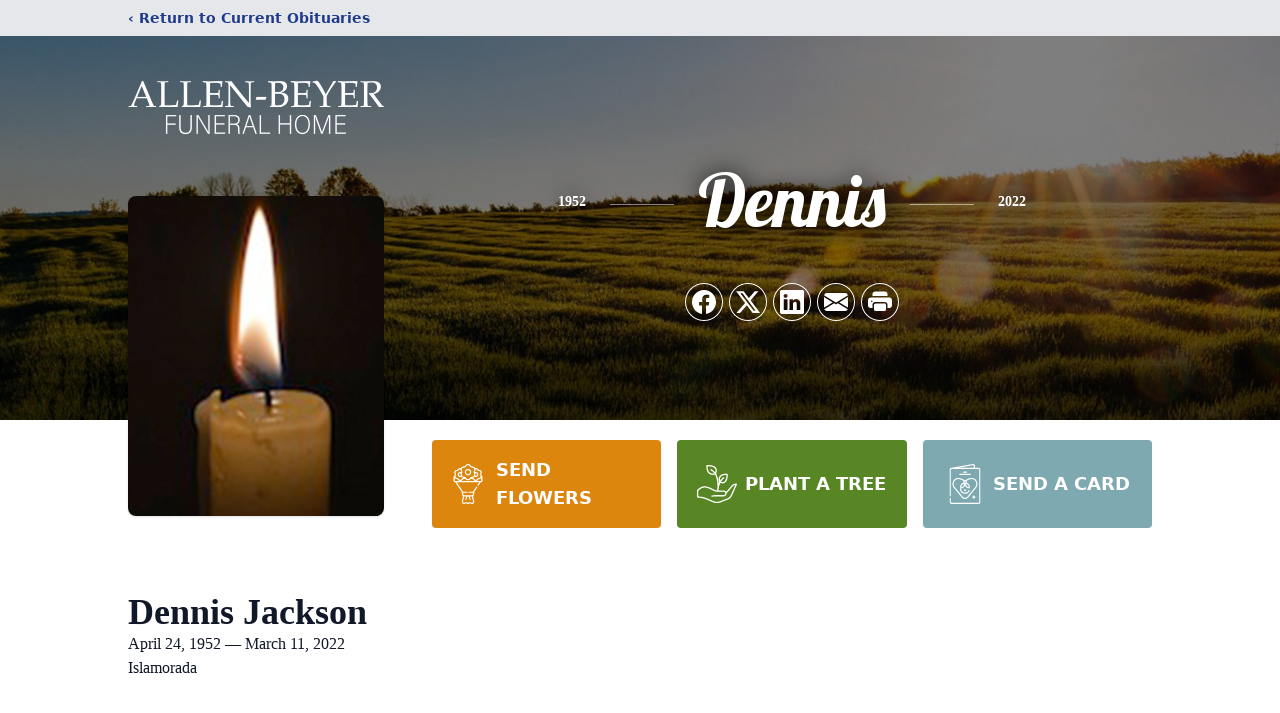

--- FILE ---
content_type: text/html; charset=utf-8
request_url: https://www.google.com/recaptcha/enterprise/anchor?ar=1&k=6LfnOU8mAAAAAEEiRnqIUPHY4gM05eK5GgIRE-t5&co=aHR0cHM6Ly93d3cuYWxsZW5iZXllci5jb206NDQz&hl=en&type=image&v=9TiwnJFHeuIw_s0wSd3fiKfN&theme=light&size=invisible&badge=bottomright&anchor-ms=20000&execute-ms=30000&cb=un9340u6nctj
body_size: 48381
content:
<!DOCTYPE HTML><html dir="ltr" lang="en"><head><meta http-equiv="Content-Type" content="text/html; charset=UTF-8">
<meta http-equiv="X-UA-Compatible" content="IE=edge">
<title>reCAPTCHA</title>
<style type="text/css">
/* cyrillic-ext */
@font-face {
  font-family: 'Roboto';
  font-style: normal;
  font-weight: 400;
  font-stretch: 100%;
  src: url(//fonts.gstatic.com/s/roboto/v48/KFO7CnqEu92Fr1ME7kSn66aGLdTylUAMa3GUBHMdazTgWw.woff2) format('woff2');
  unicode-range: U+0460-052F, U+1C80-1C8A, U+20B4, U+2DE0-2DFF, U+A640-A69F, U+FE2E-FE2F;
}
/* cyrillic */
@font-face {
  font-family: 'Roboto';
  font-style: normal;
  font-weight: 400;
  font-stretch: 100%;
  src: url(//fonts.gstatic.com/s/roboto/v48/KFO7CnqEu92Fr1ME7kSn66aGLdTylUAMa3iUBHMdazTgWw.woff2) format('woff2');
  unicode-range: U+0301, U+0400-045F, U+0490-0491, U+04B0-04B1, U+2116;
}
/* greek-ext */
@font-face {
  font-family: 'Roboto';
  font-style: normal;
  font-weight: 400;
  font-stretch: 100%;
  src: url(//fonts.gstatic.com/s/roboto/v48/KFO7CnqEu92Fr1ME7kSn66aGLdTylUAMa3CUBHMdazTgWw.woff2) format('woff2');
  unicode-range: U+1F00-1FFF;
}
/* greek */
@font-face {
  font-family: 'Roboto';
  font-style: normal;
  font-weight: 400;
  font-stretch: 100%;
  src: url(//fonts.gstatic.com/s/roboto/v48/KFO7CnqEu92Fr1ME7kSn66aGLdTylUAMa3-UBHMdazTgWw.woff2) format('woff2');
  unicode-range: U+0370-0377, U+037A-037F, U+0384-038A, U+038C, U+038E-03A1, U+03A3-03FF;
}
/* math */
@font-face {
  font-family: 'Roboto';
  font-style: normal;
  font-weight: 400;
  font-stretch: 100%;
  src: url(//fonts.gstatic.com/s/roboto/v48/KFO7CnqEu92Fr1ME7kSn66aGLdTylUAMawCUBHMdazTgWw.woff2) format('woff2');
  unicode-range: U+0302-0303, U+0305, U+0307-0308, U+0310, U+0312, U+0315, U+031A, U+0326-0327, U+032C, U+032F-0330, U+0332-0333, U+0338, U+033A, U+0346, U+034D, U+0391-03A1, U+03A3-03A9, U+03B1-03C9, U+03D1, U+03D5-03D6, U+03F0-03F1, U+03F4-03F5, U+2016-2017, U+2034-2038, U+203C, U+2040, U+2043, U+2047, U+2050, U+2057, U+205F, U+2070-2071, U+2074-208E, U+2090-209C, U+20D0-20DC, U+20E1, U+20E5-20EF, U+2100-2112, U+2114-2115, U+2117-2121, U+2123-214F, U+2190, U+2192, U+2194-21AE, U+21B0-21E5, U+21F1-21F2, U+21F4-2211, U+2213-2214, U+2216-22FF, U+2308-230B, U+2310, U+2319, U+231C-2321, U+2336-237A, U+237C, U+2395, U+239B-23B7, U+23D0, U+23DC-23E1, U+2474-2475, U+25AF, U+25B3, U+25B7, U+25BD, U+25C1, U+25CA, U+25CC, U+25FB, U+266D-266F, U+27C0-27FF, U+2900-2AFF, U+2B0E-2B11, U+2B30-2B4C, U+2BFE, U+3030, U+FF5B, U+FF5D, U+1D400-1D7FF, U+1EE00-1EEFF;
}
/* symbols */
@font-face {
  font-family: 'Roboto';
  font-style: normal;
  font-weight: 400;
  font-stretch: 100%;
  src: url(//fonts.gstatic.com/s/roboto/v48/KFO7CnqEu92Fr1ME7kSn66aGLdTylUAMaxKUBHMdazTgWw.woff2) format('woff2');
  unicode-range: U+0001-000C, U+000E-001F, U+007F-009F, U+20DD-20E0, U+20E2-20E4, U+2150-218F, U+2190, U+2192, U+2194-2199, U+21AF, U+21E6-21F0, U+21F3, U+2218-2219, U+2299, U+22C4-22C6, U+2300-243F, U+2440-244A, U+2460-24FF, U+25A0-27BF, U+2800-28FF, U+2921-2922, U+2981, U+29BF, U+29EB, U+2B00-2BFF, U+4DC0-4DFF, U+FFF9-FFFB, U+10140-1018E, U+10190-1019C, U+101A0, U+101D0-101FD, U+102E0-102FB, U+10E60-10E7E, U+1D2C0-1D2D3, U+1D2E0-1D37F, U+1F000-1F0FF, U+1F100-1F1AD, U+1F1E6-1F1FF, U+1F30D-1F30F, U+1F315, U+1F31C, U+1F31E, U+1F320-1F32C, U+1F336, U+1F378, U+1F37D, U+1F382, U+1F393-1F39F, U+1F3A7-1F3A8, U+1F3AC-1F3AF, U+1F3C2, U+1F3C4-1F3C6, U+1F3CA-1F3CE, U+1F3D4-1F3E0, U+1F3ED, U+1F3F1-1F3F3, U+1F3F5-1F3F7, U+1F408, U+1F415, U+1F41F, U+1F426, U+1F43F, U+1F441-1F442, U+1F444, U+1F446-1F449, U+1F44C-1F44E, U+1F453, U+1F46A, U+1F47D, U+1F4A3, U+1F4B0, U+1F4B3, U+1F4B9, U+1F4BB, U+1F4BF, U+1F4C8-1F4CB, U+1F4D6, U+1F4DA, U+1F4DF, U+1F4E3-1F4E6, U+1F4EA-1F4ED, U+1F4F7, U+1F4F9-1F4FB, U+1F4FD-1F4FE, U+1F503, U+1F507-1F50B, U+1F50D, U+1F512-1F513, U+1F53E-1F54A, U+1F54F-1F5FA, U+1F610, U+1F650-1F67F, U+1F687, U+1F68D, U+1F691, U+1F694, U+1F698, U+1F6AD, U+1F6B2, U+1F6B9-1F6BA, U+1F6BC, U+1F6C6-1F6CF, U+1F6D3-1F6D7, U+1F6E0-1F6EA, U+1F6F0-1F6F3, U+1F6F7-1F6FC, U+1F700-1F7FF, U+1F800-1F80B, U+1F810-1F847, U+1F850-1F859, U+1F860-1F887, U+1F890-1F8AD, U+1F8B0-1F8BB, U+1F8C0-1F8C1, U+1F900-1F90B, U+1F93B, U+1F946, U+1F984, U+1F996, U+1F9E9, U+1FA00-1FA6F, U+1FA70-1FA7C, U+1FA80-1FA89, U+1FA8F-1FAC6, U+1FACE-1FADC, U+1FADF-1FAE9, U+1FAF0-1FAF8, U+1FB00-1FBFF;
}
/* vietnamese */
@font-face {
  font-family: 'Roboto';
  font-style: normal;
  font-weight: 400;
  font-stretch: 100%;
  src: url(//fonts.gstatic.com/s/roboto/v48/KFO7CnqEu92Fr1ME7kSn66aGLdTylUAMa3OUBHMdazTgWw.woff2) format('woff2');
  unicode-range: U+0102-0103, U+0110-0111, U+0128-0129, U+0168-0169, U+01A0-01A1, U+01AF-01B0, U+0300-0301, U+0303-0304, U+0308-0309, U+0323, U+0329, U+1EA0-1EF9, U+20AB;
}
/* latin-ext */
@font-face {
  font-family: 'Roboto';
  font-style: normal;
  font-weight: 400;
  font-stretch: 100%;
  src: url(//fonts.gstatic.com/s/roboto/v48/KFO7CnqEu92Fr1ME7kSn66aGLdTylUAMa3KUBHMdazTgWw.woff2) format('woff2');
  unicode-range: U+0100-02BA, U+02BD-02C5, U+02C7-02CC, U+02CE-02D7, U+02DD-02FF, U+0304, U+0308, U+0329, U+1D00-1DBF, U+1E00-1E9F, U+1EF2-1EFF, U+2020, U+20A0-20AB, U+20AD-20C0, U+2113, U+2C60-2C7F, U+A720-A7FF;
}
/* latin */
@font-face {
  font-family: 'Roboto';
  font-style: normal;
  font-weight: 400;
  font-stretch: 100%;
  src: url(//fonts.gstatic.com/s/roboto/v48/KFO7CnqEu92Fr1ME7kSn66aGLdTylUAMa3yUBHMdazQ.woff2) format('woff2');
  unicode-range: U+0000-00FF, U+0131, U+0152-0153, U+02BB-02BC, U+02C6, U+02DA, U+02DC, U+0304, U+0308, U+0329, U+2000-206F, U+20AC, U+2122, U+2191, U+2193, U+2212, U+2215, U+FEFF, U+FFFD;
}
/* cyrillic-ext */
@font-face {
  font-family: 'Roboto';
  font-style: normal;
  font-weight: 500;
  font-stretch: 100%;
  src: url(//fonts.gstatic.com/s/roboto/v48/KFO7CnqEu92Fr1ME7kSn66aGLdTylUAMa3GUBHMdazTgWw.woff2) format('woff2');
  unicode-range: U+0460-052F, U+1C80-1C8A, U+20B4, U+2DE0-2DFF, U+A640-A69F, U+FE2E-FE2F;
}
/* cyrillic */
@font-face {
  font-family: 'Roboto';
  font-style: normal;
  font-weight: 500;
  font-stretch: 100%;
  src: url(//fonts.gstatic.com/s/roboto/v48/KFO7CnqEu92Fr1ME7kSn66aGLdTylUAMa3iUBHMdazTgWw.woff2) format('woff2');
  unicode-range: U+0301, U+0400-045F, U+0490-0491, U+04B0-04B1, U+2116;
}
/* greek-ext */
@font-face {
  font-family: 'Roboto';
  font-style: normal;
  font-weight: 500;
  font-stretch: 100%;
  src: url(//fonts.gstatic.com/s/roboto/v48/KFO7CnqEu92Fr1ME7kSn66aGLdTylUAMa3CUBHMdazTgWw.woff2) format('woff2');
  unicode-range: U+1F00-1FFF;
}
/* greek */
@font-face {
  font-family: 'Roboto';
  font-style: normal;
  font-weight: 500;
  font-stretch: 100%;
  src: url(//fonts.gstatic.com/s/roboto/v48/KFO7CnqEu92Fr1ME7kSn66aGLdTylUAMa3-UBHMdazTgWw.woff2) format('woff2');
  unicode-range: U+0370-0377, U+037A-037F, U+0384-038A, U+038C, U+038E-03A1, U+03A3-03FF;
}
/* math */
@font-face {
  font-family: 'Roboto';
  font-style: normal;
  font-weight: 500;
  font-stretch: 100%;
  src: url(//fonts.gstatic.com/s/roboto/v48/KFO7CnqEu92Fr1ME7kSn66aGLdTylUAMawCUBHMdazTgWw.woff2) format('woff2');
  unicode-range: U+0302-0303, U+0305, U+0307-0308, U+0310, U+0312, U+0315, U+031A, U+0326-0327, U+032C, U+032F-0330, U+0332-0333, U+0338, U+033A, U+0346, U+034D, U+0391-03A1, U+03A3-03A9, U+03B1-03C9, U+03D1, U+03D5-03D6, U+03F0-03F1, U+03F4-03F5, U+2016-2017, U+2034-2038, U+203C, U+2040, U+2043, U+2047, U+2050, U+2057, U+205F, U+2070-2071, U+2074-208E, U+2090-209C, U+20D0-20DC, U+20E1, U+20E5-20EF, U+2100-2112, U+2114-2115, U+2117-2121, U+2123-214F, U+2190, U+2192, U+2194-21AE, U+21B0-21E5, U+21F1-21F2, U+21F4-2211, U+2213-2214, U+2216-22FF, U+2308-230B, U+2310, U+2319, U+231C-2321, U+2336-237A, U+237C, U+2395, U+239B-23B7, U+23D0, U+23DC-23E1, U+2474-2475, U+25AF, U+25B3, U+25B7, U+25BD, U+25C1, U+25CA, U+25CC, U+25FB, U+266D-266F, U+27C0-27FF, U+2900-2AFF, U+2B0E-2B11, U+2B30-2B4C, U+2BFE, U+3030, U+FF5B, U+FF5D, U+1D400-1D7FF, U+1EE00-1EEFF;
}
/* symbols */
@font-face {
  font-family: 'Roboto';
  font-style: normal;
  font-weight: 500;
  font-stretch: 100%;
  src: url(//fonts.gstatic.com/s/roboto/v48/KFO7CnqEu92Fr1ME7kSn66aGLdTylUAMaxKUBHMdazTgWw.woff2) format('woff2');
  unicode-range: U+0001-000C, U+000E-001F, U+007F-009F, U+20DD-20E0, U+20E2-20E4, U+2150-218F, U+2190, U+2192, U+2194-2199, U+21AF, U+21E6-21F0, U+21F3, U+2218-2219, U+2299, U+22C4-22C6, U+2300-243F, U+2440-244A, U+2460-24FF, U+25A0-27BF, U+2800-28FF, U+2921-2922, U+2981, U+29BF, U+29EB, U+2B00-2BFF, U+4DC0-4DFF, U+FFF9-FFFB, U+10140-1018E, U+10190-1019C, U+101A0, U+101D0-101FD, U+102E0-102FB, U+10E60-10E7E, U+1D2C0-1D2D3, U+1D2E0-1D37F, U+1F000-1F0FF, U+1F100-1F1AD, U+1F1E6-1F1FF, U+1F30D-1F30F, U+1F315, U+1F31C, U+1F31E, U+1F320-1F32C, U+1F336, U+1F378, U+1F37D, U+1F382, U+1F393-1F39F, U+1F3A7-1F3A8, U+1F3AC-1F3AF, U+1F3C2, U+1F3C4-1F3C6, U+1F3CA-1F3CE, U+1F3D4-1F3E0, U+1F3ED, U+1F3F1-1F3F3, U+1F3F5-1F3F7, U+1F408, U+1F415, U+1F41F, U+1F426, U+1F43F, U+1F441-1F442, U+1F444, U+1F446-1F449, U+1F44C-1F44E, U+1F453, U+1F46A, U+1F47D, U+1F4A3, U+1F4B0, U+1F4B3, U+1F4B9, U+1F4BB, U+1F4BF, U+1F4C8-1F4CB, U+1F4D6, U+1F4DA, U+1F4DF, U+1F4E3-1F4E6, U+1F4EA-1F4ED, U+1F4F7, U+1F4F9-1F4FB, U+1F4FD-1F4FE, U+1F503, U+1F507-1F50B, U+1F50D, U+1F512-1F513, U+1F53E-1F54A, U+1F54F-1F5FA, U+1F610, U+1F650-1F67F, U+1F687, U+1F68D, U+1F691, U+1F694, U+1F698, U+1F6AD, U+1F6B2, U+1F6B9-1F6BA, U+1F6BC, U+1F6C6-1F6CF, U+1F6D3-1F6D7, U+1F6E0-1F6EA, U+1F6F0-1F6F3, U+1F6F7-1F6FC, U+1F700-1F7FF, U+1F800-1F80B, U+1F810-1F847, U+1F850-1F859, U+1F860-1F887, U+1F890-1F8AD, U+1F8B0-1F8BB, U+1F8C0-1F8C1, U+1F900-1F90B, U+1F93B, U+1F946, U+1F984, U+1F996, U+1F9E9, U+1FA00-1FA6F, U+1FA70-1FA7C, U+1FA80-1FA89, U+1FA8F-1FAC6, U+1FACE-1FADC, U+1FADF-1FAE9, U+1FAF0-1FAF8, U+1FB00-1FBFF;
}
/* vietnamese */
@font-face {
  font-family: 'Roboto';
  font-style: normal;
  font-weight: 500;
  font-stretch: 100%;
  src: url(//fonts.gstatic.com/s/roboto/v48/KFO7CnqEu92Fr1ME7kSn66aGLdTylUAMa3OUBHMdazTgWw.woff2) format('woff2');
  unicode-range: U+0102-0103, U+0110-0111, U+0128-0129, U+0168-0169, U+01A0-01A1, U+01AF-01B0, U+0300-0301, U+0303-0304, U+0308-0309, U+0323, U+0329, U+1EA0-1EF9, U+20AB;
}
/* latin-ext */
@font-face {
  font-family: 'Roboto';
  font-style: normal;
  font-weight: 500;
  font-stretch: 100%;
  src: url(//fonts.gstatic.com/s/roboto/v48/KFO7CnqEu92Fr1ME7kSn66aGLdTylUAMa3KUBHMdazTgWw.woff2) format('woff2');
  unicode-range: U+0100-02BA, U+02BD-02C5, U+02C7-02CC, U+02CE-02D7, U+02DD-02FF, U+0304, U+0308, U+0329, U+1D00-1DBF, U+1E00-1E9F, U+1EF2-1EFF, U+2020, U+20A0-20AB, U+20AD-20C0, U+2113, U+2C60-2C7F, U+A720-A7FF;
}
/* latin */
@font-face {
  font-family: 'Roboto';
  font-style: normal;
  font-weight: 500;
  font-stretch: 100%;
  src: url(//fonts.gstatic.com/s/roboto/v48/KFO7CnqEu92Fr1ME7kSn66aGLdTylUAMa3yUBHMdazQ.woff2) format('woff2');
  unicode-range: U+0000-00FF, U+0131, U+0152-0153, U+02BB-02BC, U+02C6, U+02DA, U+02DC, U+0304, U+0308, U+0329, U+2000-206F, U+20AC, U+2122, U+2191, U+2193, U+2212, U+2215, U+FEFF, U+FFFD;
}
/* cyrillic-ext */
@font-face {
  font-family: 'Roboto';
  font-style: normal;
  font-weight: 900;
  font-stretch: 100%;
  src: url(//fonts.gstatic.com/s/roboto/v48/KFO7CnqEu92Fr1ME7kSn66aGLdTylUAMa3GUBHMdazTgWw.woff2) format('woff2');
  unicode-range: U+0460-052F, U+1C80-1C8A, U+20B4, U+2DE0-2DFF, U+A640-A69F, U+FE2E-FE2F;
}
/* cyrillic */
@font-face {
  font-family: 'Roboto';
  font-style: normal;
  font-weight: 900;
  font-stretch: 100%;
  src: url(//fonts.gstatic.com/s/roboto/v48/KFO7CnqEu92Fr1ME7kSn66aGLdTylUAMa3iUBHMdazTgWw.woff2) format('woff2');
  unicode-range: U+0301, U+0400-045F, U+0490-0491, U+04B0-04B1, U+2116;
}
/* greek-ext */
@font-face {
  font-family: 'Roboto';
  font-style: normal;
  font-weight: 900;
  font-stretch: 100%;
  src: url(//fonts.gstatic.com/s/roboto/v48/KFO7CnqEu92Fr1ME7kSn66aGLdTylUAMa3CUBHMdazTgWw.woff2) format('woff2');
  unicode-range: U+1F00-1FFF;
}
/* greek */
@font-face {
  font-family: 'Roboto';
  font-style: normal;
  font-weight: 900;
  font-stretch: 100%;
  src: url(//fonts.gstatic.com/s/roboto/v48/KFO7CnqEu92Fr1ME7kSn66aGLdTylUAMa3-UBHMdazTgWw.woff2) format('woff2');
  unicode-range: U+0370-0377, U+037A-037F, U+0384-038A, U+038C, U+038E-03A1, U+03A3-03FF;
}
/* math */
@font-face {
  font-family: 'Roboto';
  font-style: normal;
  font-weight: 900;
  font-stretch: 100%;
  src: url(//fonts.gstatic.com/s/roboto/v48/KFO7CnqEu92Fr1ME7kSn66aGLdTylUAMawCUBHMdazTgWw.woff2) format('woff2');
  unicode-range: U+0302-0303, U+0305, U+0307-0308, U+0310, U+0312, U+0315, U+031A, U+0326-0327, U+032C, U+032F-0330, U+0332-0333, U+0338, U+033A, U+0346, U+034D, U+0391-03A1, U+03A3-03A9, U+03B1-03C9, U+03D1, U+03D5-03D6, U+03F0-03F1, U+03F4-03F5, U+2016-2017, U+2034-2038, U+203C, U+2040, U+2043, U+2047, U+2050, U+2057, U+205F, U+2070-2071, U+2074-208E, U+2090-209C, U+20D0-20DC, U+20E1, U+20E5-20EF, U+2100-2112, U+2114-2115, U+2117-2121, U+2123-214F, U+2190, U+2192, U+2194-21AE, U+21B0-21E5, U+21F1-21F2, U+21F4-2211, U+2213-2214, U+2216-22FF, U+2308-230B, U+2310, U+2319, U+231C-2321, U+2336-237A, U+237C, U+2395, U+239B-23B7, U+23D0, U+23DC-23E1, U+2474-2475, U+25AF, U+25B3, U+25B7, U+25BD, U+25C1, U+25CA, U+25CC, U+25FB, U+266D-266F, U+27C0-27FF, U+2900-2AFF, U+2B0E-2B11, U+2B30-2B4C, U+2BFE, U+3030, U+FF5B, U+FF5D, U+1D400-1D7FF, U+1EE00-1EEFF;
}
/* symbols */
@font-face {
  font-family: 'Roboto';
  font-style: normal;
  font-weight: 900;
  font-stretch: 100%;
  src: url(//fonts.gstatic.com/s/roboto/v48/KFO7CnqEu92Fr1ME7kSn66aGLdTylUAMaxKUBHMdazTgWw.woff2) format('woff2');
  unicode-range: U+0001-000C, U+000E-001F, U+007F-009F, U+20DD-20E0, U+20E2-20E4, U+2150-218F, U+2190, U+2192, U+2194-2199, U+21AF, U+21E6-21F0, U+21F3, U+2218-2219, U+2299, U+22C4-22C6, U+2300-243F, U+2440-244A, U+2460-24FF, U+25A0-27BF, U+2800-28FF, U+2921-2922, U+2981, U+29BF, U+29EB, U+2B00-2BFF, U+4DC0-4DFF, U+FFF9-FFFB, U+10140-1018E, U+10190-1019C, U+101A0, U+101D0-101FD, U+102E0-102FB, U+10E60-10E7E, U+1D2C0-1D2D3, U+1D2E0-1D37F, U+1F000-1F0FF, U+1F100-1F1AD, U+1F1E6-1F1FF, U+1F30D-1F30F, U+1F315, U+1F31C, U+1F31E, U+1F320-1F32C, U+1F336, U+1F378, U+1F37D, U+1F382, U+1F393-1F39F, U+1F3A7-1F3A8, U+1F3AC-1F3AF, U+1F3C2, U+1F3C4-1F3C6, U+1F3CA-1F3CE, U+1F3D4-1F3E0, U+1F3ED, U+1F3F1-1F3F3, U+1F3F5-1F3F7, U+1F408, U+1F415, U+1F41F, U+1F426, U+1F43F, U+1F441-1F442, U+1F444, U+1F446-1F449, U+1F44C-1F44E, U+1F453, U+1F46A, U+1F47D, U+1F4A3, U+1F4B0, U+1F4B3, U+1F4B9, U+1F4BB, U+1F4BF, U+1F4C8-1F4CB, U+1F4D6, U+1F4DA, U+1F4DF, U+1F4E3-1F4E6, U+1F4EA-1F4ED, U+1F4F7, U+1F4F9-1F4FB, U+1F4FD-1F4FE, U+1F503, U+1F507-1F50B, U+1F50D, U+1F512-1F513, U+1F53E-1F54A, U+1F54F-1F5FA, U+1F610, U+1F650-1F67F, U+1F687, U+1F68D, U+1F691, U+1F694, U+1F698, U+1F6AD, U+1F6B2, U+1F6B9-1F6BA, U+1F6BC, U+1F6C6-1F6CF, U+1F6D3-1F6D7, U+1F6E0-1F6EA, U+1F6F0-1F6F3, U+1F6F7-1F6FC, U+1F700-1F7FF, U+1F800-1F80B, U+1F810-1F847, U+1F850-1F859, U+1F860-1F887, U+1F890-1F8AD, U+1F8B0-1F8BB, U+1F8C0-1F8C1, U+1F900-1F90B, U+1F93B, U+1F946, U+1F984, U+1F996, U+1F9E9, U+1FA00-1FA6F, U+1FA70-1FA7C, U+1FA80-1FA89, U+1FA8F-1FAC6, U+1FACE-1FADC, U+1FADF-1FAE9, U+1FAF0-1FAF8, U+1FB00-1FBFF;
}
/* vietnamese */
@font-face {
  font-family: 'Roboto';
  font-style: normal;
  font-weight: 900;
  font-stretch: 100%;
  src: url(//fonts.gstatic.com/s/roboto/v48/KFO7CnqEu92Fr1ME7kSn66aGLdTylUAMa3OUBHMdazTgWw.woff2) format('woff2');
  unicode-range: U+0102-0103, U+0110-0111, U+0128-0129, U+0168-0169, U+01A0-01A1, U+01AF-01B0, U+0300-0301, U+0303-0304, U+0308-0309, U+0323, U+0329, U+1EA0-1EF9, U+20AB;
}
/* latin-ext */
@font-face {
  font-family: 'Roboto';
  font-style: normal;
  font-weight: 900;
  font-stretch: 100%;
  src: url(//fonts.gstatic.com/s/roboto/v48/KFO7CnqEu92Fr1ME7kSn66aGLdTylUAMa3KUBHMdazTgWw.woff2) format('woff2');
  unicode-range: U+0100-02BA, U+02BD-02C5, U+02C7-02CC, U+02CE-02D7, U+02DD-02FF, U+0304, U+0308, U+0329, U+1D00-1DBF, U+1E00-1E9F, U+1EF2-1EFF, U+2020, U+20A0-20AB, U+20AD-20C0, U+2113, U+2C60-2C7F, U+A720-A7FF;
}
/* latin */
@font-face {
  font-family: 'Roboto';
  font-style: normal;
  font-weight: 900;
  font-stretch: 100%;
  src: url(//fonts.gstatic.com/s/roboto/v48/KFO7CnqEu92Fr1ME7kSn66aGLdTylUAMa3yUBHMdazQ.woff2) format('woff2');
  unicode-range: U+0000-00FF, U+0131, U+0152-0153, U+02BB-02BC, U+02C6, U+02DA, U+02DC, U+0304, U+0308, U+0329, U+2000-206F, U+20AC, U+2122, U+2191, U+2193, U+2212, U+2215, U+FEFF, U+FFFD;
}

</style>
<link rel="stylesheet" type="text/css" href="https://www.gstatic.com/recaptcha/releases/9TiwnJFHeuIw_s0wSd3fiKfN/styles__ltr.css">
<script nonce="AeE5NR4iFd8b74oVRgB93g" type="text/javascript">window['__recaptcha_api'] = 'https://www.google.com/recaptcha/enterprise/';</script>
<script type="text/javascript" src="https://www.gstatic.com/recaptcha/releases/9TiwnJFHeuIw_s0wSd3fiKfN/recaptcha__en.js" nonce="AeE5NR4iFd8b74oVRgB93g">
      
    </script></head>
<body><div id="rc-anchor-alert" class="rc-anchor-alert"></div>
<input type="hidden" id="recaptcha-token" value="[base64]">
<script type="text/javascript" nonce="AeE5NR4iFd8b74oVRgB93g">
      recaptcha.anchor.Main.init("[\x22ainput\x22,[\x22bgdata\x22,\x22\x22,\[base64]/[base64]/[base64]/[base64]/cjw8ejpyPj4+eil9Y2F0Y2gobCl7dGhyb3cgbDt9fSxIPWZ1bmN0aW9uKHcsdCx6KXtpZih3PT0xOTR8fHc9PTIwOCl0LnZbd10/dC52W3ddLmNvbmNhdCh6KTp0LnZbd109b2Yoeix0KTtlbHNle2lmKHQuYkImJnchPTMxNylyZXR1cm47dz09NjZ8fHc9PTEyMnx8dz09NDcwfHx3PT00NHx8dz09NDE2fHx3PT0zOTd8fHc9PTQyMXx8dz09Njh8fHc9PTcwfHx3PT0xODQ/[base64]/[base64]/[base64]/bmV3IGRbVl0oSlswXSk6cD09Mj9uZXcgZFtWXShKWzBdLEpbMV0pOnA9PTM/bmV3IGRbVl0oSlswXSxKWzFdLEpbMl0pOnA9PTQ/[base64]/[base64]/[base64]/[base64]\x22,\[base64]\\u003d\x22,\[base64]/DviU3w4XCuBEEPcOtwr9Cw4DDvMOew5zCosKvJcOqw4fDrHkfw5Fxw4B8DsKxJMKAwpAGTsOTwooywoQBSMOvw7w4FwjDk8OOwp8rw5wiTMKEIcOIwrrCr8OyWR1xcj/CuSfCjTbDnMK2csO9wp7CgcOfBAINJw/CnwkYFzZxCMKAw5s+wp4nRWU0JsOCwok4R8OzwrVdXsOqw7o3w6nCgwPCrhpeN8KIwpLCs8Kbw47DucOsw5/[base64]/[base64]/DkMO+wrZhwpjDiUbDvMKiJMKXG0PDj8KOdsKQwobCiCzClcOKQ8K9Zn/CqQTDqsOsJCXCoDvDs8KdVcKtJ3M/flZxHGnCgMKrw4UwwqVEPhFrw5rCu8KKw4bDnMKgw4PCghEjOcOBNS3DgAZgw6vCgcOPR8ODwqfDqTbDj8KRwqReH8KlwqfDkcO3eSg0a8KUw6/ChFMYbUpQw4zDgsKpw40IcTzCi8Kvw6nDrcKMwrXCigksw6tow4zDjQzDvMOsWG9FAG8Fw6t/[base64]/CqyYDw5fDoT7Dk8KicAnCj8Orw6USEMOrNcKnQXTCsD04wp/Dsi/ClcKJw4XDpsKeFmxNwrh3w5QbJcKGPcKhwqjCn2tCw4vDrgd9w6jDr3LCjmEPwrsrXMO1asKewqwOHhHDtgE5f8KjO0HCqsKow6Ycwr1Dw7QOwqrDr8OJw4vCkWLDkVtpOsOydHN3Y2LDk0d/wq7DmgXDtMOgNyELw6shO0NWw7TCjcOoDE7CtQ8sfMOxBsKyIMKMbsOXwr94wofCniM3MTbDr0LDmlLCtkJKd8KMw5FwP8OJY04XwoLDucKfEnNwXMOHDcKCwpTDuQnCsCBzHHFfwrjCh1fDnVXDh3xVDQB2w53CukjCsMO/w5Eqw5J6XmErw5UMCSdUCMOVw7Ufw6oRw7F1worDpcKYwpLCtUXDpTvDgsOVTxp3HXfCgMONw7zCvxXDgnBLanPCjMOFHMOqwrF7UMObwqjDjMK6LsOoI8OdwqN1wp9ew78fwp3Ct1DDlXYEcMOSw4Zgwq9KM35pw586wqvDicO9w57DhXc5e8KSwp/DqkpzwqvCoMOsRcO0EWLCjTzCjxXCoMKXDXHDssKjK8OEw45kDgo2aVLDqsKabG3DpAE2fzN4Cw/CqW/DjcOyB8K5OcOQTGnDsmvCrD3DiQhywoAyGsOqfMO/w6/CoxZMFCvCocKGay11w6NjwrwQw7Q9HQktwrJ6OlTCpjDCpk1OwrjDp8KOwoVMw7zDrcO4OHc4SMKDVMObwrkoacOGw4V8E1Vnw7fCpxRnXcOUesOkHcOnwp5RTcKqw7/DugcIHzU2dMODX8K/w58GG1nDlnkEEcOPwpbDpH/DuRdRwovDsQbCusKkw4TDrzgIdHl+P8OewowzHcKmwr3DncKcwrXDqBsaw5B7WkxQMMOpw63CmVofWcKGwp7CpFBCHUjCrBw/bMOCJcKvYjTDgsONTcKwwr4JwrLDqx/Ds1BWBg1rO1nDgMOUK2PDjsKUKMKTI01VFcK2w4hXbMK/w4Viw7vCpzPCicK7aUvCozDDmnDDhMKCw7xeYMKPwozDkcOUGcOPw7/DrcOiwpN8wp7Dv8OHGjkYw5vDvkU0Xl7CvMKUM8OROSchZMKyO8KXZH0Uw6ojERjCkz3DiH/CrMKpIsO5PcK+w7lgW25nw51IOcOWXzViTTrCicOAw7wJPEBvwotqwpLDv2DDisOQw5bDnkwWFjsKfEo/[base64]/CncOddsO8NsKcw5Z8w7vDrgLDk10JZcKAesOvLmJaGsKdX8O2wqUYMMOjBVfDpMKmw6fDnMK9QGHDoW8PecKAMGrDscOOw4waw7ltOxMAasKgKcKbw6rCucOVw4/CkMKnw4rDklHCtsOhw4BiQw/DjX7DosKycsKXwr/Dg1oaw4PDlxozwrHDjVjDpicaf8Oaw5EZw6JpwoDCv8Oxw4XDpixeTH3Dp8OgdxpHRMKuw4EDPVfCkcOpwqDCpD1hw4tpPl4NwrZdw4/CicKTw6wYwqDCosKzwoIxwo88w7V8LEbDsSViJzxiw40nQW5+GMOqwrLDhQszSE4iw6jDqMOYLA0CNV8hwpbDhsKBw6TCi8OLwrIEw5bDlcOfwo9KZ8Obw4fDgsKWw7XCiHp3w67CosKsV8OOPMKcw5TDm8OeK8OodykIRxXDjSMhw7E8woHDgk/CuQTCtsOJwoXDlC7DrMOxTQTDsSZnwqA6F8OXJF/DrlfCqmxSH8ONIgPChhtAw4/Cpwc5wpvChzXDo3NOwqxefDB6woQ8woBRWSLDgGZpdcOxw7onwpLCvMKCLMO/ZcKPw6LDssOkRWxkw4DDt8KswolPw6DCq1vCr8OZw4pIwrBBw47DsMO3wqogCDnCiiQpwo0bw6/[base64]/[base64]/DrMKQwq7CnTbDoS3DpB/DscKZwqzCo8OGEcKjw4R8GMOgecKWIsOIHcKzw7sQw7g/w4zDmcK1wpxBGsKfw6TDohlVZ8KHw5tSwokjw7t0wq9mEcK3G8O9JsOyKkwFaQNMXSDDqjfDksKGBsOLwpxcdSAoIMOGwrLDoTfDmlByNcK5w7/Cs8O6w5jDrcKpAcOOw7HDqwPClMOow7nDoEUFYMOsw5dkwpwXw75qwrNKwqVXwr5yBn86McKmfMK2w7RnT8K+wr7DlsKew6TDu8K+FsKrJQfDl8K9ZSx4DcOzeTbDi8KJZ8OZMC9/TMOmV34HwpzDmSEqcsKMw6Ygw5rCpsKUwoDCk8KVw4vCrDXCm1jDh8OsIHUAXRd/wpnCrXXCiHLCoSzDs8KBw6IZw5k+w4pvAU4PWUPCrx4hw7AXw6B2w4nChB3DnTfCrcOsEldWw4/Du8Odw4LCiwbCtsOmacOpw4Bawp8hRxBQUsKtw7DDscOvwpzDgcKOH8OCYjnCjR1Tw7rDrcK5LcKgwqI1wox+J8KQw5deQVDChsOewpdadcKhGRPCh8OxdX8ecXxASFfCgn47EnjDt8KAJmVZRsOtcMKCw7DDuWzDmcOow4c2w5/ChzjCssKuCUDCtcODScK1U2PDiUrDsmNMwoJgw7dxwrPClTvDocKIRSfClsO1MhDCvBfDgh49w5zDj1s2wrAiw7DDm2ENwpgHQMK2GcKAwqbDgyYew5PCoMODYsOSwp5vw7Iawr/CpDshFn/[base64]/[base64]/DvgXDmipCaTLDksKhZ8KBw7Z9w5FKYMKIwrjCjlrDuhZ4w5I0V8OLRcK5w4XCjk0YwpZCYAbDscKVw63Cn2HDvcOrwqp1w5EcUX/CjW8HUX/ClG/ClMOMH8KVA8KrwprCgcOawr5qPsOow4JUbWzDnMKnJC/CvSJMD3zDhsKaw6/DiMOQwrVawr7CtMKLw5t7w7lfw4g/[base64]/DukrDsMO6ZMK5w5XCgsKRfF1nwr7CoVXDlSTDkERtR8O7X3ldOcKsw7/Ci8KsY0rCjAPDjTTCh8KVw5VTwp0cU8Odw77DssO+w70LwqdnJcOlJEFqwosPbkrDrcOSTcKhw7vCjWMENl/DlQfDjsK8w4bCsMOlwoTDmgYmw5bCnkrCpcOqwq4MwofCrhxRX8KBCcKCwrnCosO7JArCsmx3w5HCu8OEwrF2w4LDj2zDvsKuWHUQIhYGTzQhB8KVw5fCs1cKa8O9w5MjAcKFMhbCrsOcwrPCi8OKwrZlOXwiF38/TTR5eMO6w4EwJFrDlsODJcKpw6w1fArCiCfCswDCkMKrw4rChEAlbA03w6c/dhPDjyYgw5o4BMOrw6/Dg0DDpcOmwrRlw6fCvMOyVcO0PxXCjcO8wozDjsOOT8O2w5PCusKgw4ErwpwjwqlBwoHCjcOww7kYwpDDkcKnwojCj3ViG8K3SMOiZzLDhlMIwpbCuXJywrXCtClqw4QAwr3Cl1vDr2ZRVMKfwo5eacOtKsK6Q8K7w60fwofCqBjCmsKaIUI+TCDDk1XDsgNXwqB/VcOPRWdnT8OowrTCo1oDw71gwrnCuFx9w4TCrTUdZEHDgcOkw5lrAMOTw4zCm8Kdwq9BJwzDm3IQHXouC8OlMn0CAELCtMODFWAtbw9QwoTCmcKswpzCgMOjJ00oPMKQw403wpYCw4/DlsKjOBDDmh9xVcO6XTvCi8KFLgXDhcKNIMKsw6hBwpzDmTHDsVHCgD7Ch37CnUzDs8KxMgQxw6p3w4goIcKeTcKiFjhaFjnCqRjDiTPDoHfDhmjDpMKlwrl3wrfDpMKdMVHDgjDCvsODEyrCvxnDr8KZwqZAHsKhLWcBw7HCtlbDrBTDncKOWMOCwqfDpBw1QX/DhSLDhGXCvg0NeBLCvsOOwoENw6zDnsKqOT/CvztQGEHDpMK8wrzDoGvDhsO7DFTDvsOuWSNJw5tWwonDpsKeNx/Cn8OHHkkjTMKkIi3DqBXDscOZJ2LCtTgJD8KIw7/[base64]/DusOkI8OEw6ghCMKPw4DCqcOTw6jCkcOvIMKawoTDisKJQTo5b1ZAH28Gwp4kSR5IMn4yCMKeGMOof1/[base64]/[base64]/CSZ+csK5w6/[base64]/w5JrKwJuw79ReB8SQMOxfSsdMcOXeUINw5DCozgsAT1iGMOHwp0WaH3Cu8OMD8KKwrLCrE4AccOlwotlWcO6ZRBuwpsRXHDDucKMN8O/wpHDi1jDghU8w4FdIMKvworCqUZzfcKawqNGCcOAwpJ7w6XCssKHFTvCrcKmQUvCty1Kw6s/RsOGbMKkLMOywooew5rDriB/w4Fpw49Ew6t0wqBQQsOhCxtuw7xAwpx+UhjCtsOIw6jDnQ8ow4xxVMOGw7zDnMKrYRNzw5fCq1nCrDnDrcKqOSMTwrbDskMew6PCiFt4RwjDkcOCwoYtwrnCpsO/[base64]/CgMKIUSvCtFB2w4fCtxBtWsK8e8OGw6VWwqYPTy46wpnCuSXCqMKwKkkMUTUAeWHCiMKjezjDhC/CrVQ+SMOew7bCmMOsICZ8wrw/w73CtCodT1rCvDUKwpxnwp0/d2kdbsO+wqTCjcKrw4Agw7bDt8ORLifCjMK7wp93wpvClmTCnMOPAR7CucKaw5Vrw5IUwrzCicK2wqc7w6LCo0PDusOvwqRsNgDDrsKbYTHDo14oNhLCncOcEMKWT8OLw659N8K4w515RGlhAC/[base64]/Ds1QwwpZHw5PDgsOhwqZbwpnCusKABcKdXMKjYcKzTnHDhFJ5wozCrnZMWTHDpcOoVnlwPsObJcK/w65wHlDDksKte8OocirDhFTCiMKVw7/CtWhiwrIHwp5Dw7jDly3CtsOAMBA9wo4RwqHDm8KTwqfCj8OgwrYuwq3Dj8KIw4rDjcK3wr7Dnx7CknVjKyoewprDssOCw5U+SEEOfkTDhwU4H8Kyw5Msw4fCgcKjw4/DkcKhwr1Cw5ZcU8OFwqpFw6tJHMK3wrfCrlLDisOawozDo8KcNcKpdcKMwo5DFsKUV8OnSSbClsKgwq/Cv2vCsMKYw5AcwpXDucKLw5rCtnRzwp3DhcKfR8O9bMO2OcKHJMO+w6EIw4fChMObwp/[base64]/CsMOcAEnCqhjDpVzCmMOhw6FnIm5aBMO1wow9LMOYwpjDm8OEbhDDisObdcOhwpzCsMOcasKGKDwef3XCq8K2WsO4fVoGwo7CoicAY8OXHiYVwp3DpcOMFnfChcKZwolzIcKxMcOLw5dOwq1RPMOxwpoWaT8bMzlEM2zCp8KPUcOeG13DnMKUAMK5XXI/wpTChsOKZ8OdJz7DtcOcwoM0C8KTwqAiw6UjS2VMEcO7AmzCvQzCtMO1HMOoJA/CgMOwwopBwrk1wrPDv8OQw6DDhS8fwpAcw7YRWsKVKsO+WQwmLcKBw6XCoxosRlbDuMKzegB8O8KqdBw1w6tpV0PDv8K4L8K/XQbDo3jCq3Q2G8OtwrcXfDAPOHzDvMOGHW3CocKMwrlRLMKAwo3DssOLSsOKZcKJw5DCu8KVwrDDvhdpw7PCtcKKXMOgUsKoe8K3eGLClHLDjcOCDcOWITkew51FwpnCiXPDlH06PcKwLUDCj2QPwrspAkXDpj/CoFbCgWrDucOBw7rDg8OYwo/CoTrDv1jDosO2woMCFMKNw5sQw4nCu1JKwoNcWzfDvGrDsMKowro3KkHCtwPDt8KxY2/DtHEwLG0iwqYgJ8K5w7zCvMOIacKdORRWeFYVwroTwqTCgcObe2s1BcOrwrgtw6V2eEczGVvDjcKbaTcxd1vDmMOTw6PDiAvCocO+fgd8Bw3DtcOKKwLCtMOxw4DDjzbDsCA3TsK7w4l2wpTDiCMgwrfDmFd2NMOSw5dlw5N6w65/DsKfRsKoP8OFOcKRwp8CwoENw44vX8OjHcK8CsOXwp7CtMKvwoXDpRlWw6TDgGY1A8OMcsK7f8KSesOAJxEqfMOhw43CnsOjwrLCk8K3TXEMUMK0XHF7wrrDucKzwoPCusK/[base64]/EMKIw55iWcKteBbCn8KyFArCkmfDixxqdMOvQHLDoHHCgQ7CjVjCuXbCimcORcKob8KDw5PDgsO1w5jDmlTDr2fCmWPCvcKTw7waEzPDqQ3CvhvCjsKiRsOuw7dbwrktQMK/f21tw61HU1Z6wqbCisOmKcKGCRbDuU/DtMO9wpTCgnVGwrPDoinDuV45RxPCjVR/[base64]/[base64]/w53DisO2wqzCq1bDt8KOcsOPG8K1wpjChsK8w6DCm8KPwo3ClsKJwr0aYks+wp/DilrChzhPT8KmYcKjwobCucOuw5Y/wpDCncOew7w7XAN1IxAIwqFhw4jDtMO5QsKzQj7Cj8Knw4TCgsOvIsKmVMOEXsOxcsKqdlbDpR7CmiXDqH/CpMKEOy7DgH/DhcKDw7BxwqHDnxItwp/CscOqOsKgYEYUWnUOwpt8CcKLw7rDlWNacsKBwrACw5gaP0rDl3VtfUUrPm3Dt0gWP2PDgmrDoAdxw4HDkzRdw7jCosOJD3NMw6DCqsKmwoMSw6Inw5orDcKmwo/DtzXDom/Dv2Zpw63CjELCjcOzw4ESwr8gGcKewrDCjMKYwr5Lw6Baw5DDhknDgQNURCfCosKRw57CncKAZsOtw4nDh1XDmMOYVcKEIFEvwpXCkcOKGX99aMKQfjAawrkOw7gAw541UcO/DXzChMKPw4U8Y8KPazV+w4BgwrvChB1rR8ORUEzCv8KTaVLCl8OLT0V5woUXwr8aIsOqw73CiMOWf8OAf3Etw4rDscOnwqMDGsKCwrAhw7/[base64]/DgMO7WDbCtsOacELDm2MbwplXwoJRwp4IwqIMwok5Q1fDszfDhMOQAzs4GR7DvsKUwq0yE3PCrMOmZi3Dpy/Dl8K+L8K7LsKmVsKaw6Jowr3CoDvCokjCqx45w6XCg8KCfzpaw5NMbMOsYMOsw7QsLMKoHRxSYjcewroINhTCvi3Cv8OofHDDq8Olw4DDsMKHKA4TwqbClcKIw6rCtkHCv1glSAtAZMKHPMO/EsOFfcKTwpodwoDCnsO9KsOkRw3DlS1dwrEyYcKRwozDp8KxwpQJwptjMlvCm0fDkw/DjWnCswFuw4QnWjo5HnRgw5w3HMKQwpzDgBvCo8OoIGTDgXnCuyPDgFhONBtmTjYowrNvDMK/f8K/w45DfEHChsO/[base64]/Do3PChsOMw6XCvMKtER42wpjCvsKFwr9twppKGcKTOsOCQMOaw4xawoTDpTnCtcOMEzrCjGzCvsO2REbCgMOPQcKtwo/Cq8KywqILwpBbbmnDosOvIhADwpLCjlTCr1/DmV4cMjYVwpvDulUwBzLDmlbDosOvXBNiw4JVElc6U8KiGcOIYELCsVzClcOuw6ACw5tcd14pw4Mkw5PDpRvCmTtBLcOkNiImwoNPPcK3NMOIw7nDqytnwpt0w63CvGDCk2rDmcOCNmjDlz/Ct1pOw6QKQC/[base64]/CucONw6bCn2zCgsKrwrR/w4lrw6MrYMKgTcOJYMKYVGfCisOpw77DgALCkMKLwqgvworChlXDhsKcwoTDncODwqLCuMO7WsKMCMOeYkgIwpQLw4ZaMErCh3DCgWPCrcOJwooBbsOecmQIwq0YAMKNOCUZwoLCqcKCw7/CuMK0w7AVQMOWwr/DiSTDuMOiQsKuEyjCocOKXwHCssKOw4VWwovCssO7w4YPEhDCj8KEUhEew5nDlyISw5zDnzhzaTUKw6FJwq5oWcO5VH/CnQzDscOXwrHDsSNTw4nCmsKvw5bCpMKEe8OzdnzDicKiwprCgsOAw71JwrvCizYMc0d8w5zDpMK6OQY6HsKaw7RefVzCr8OuThrCq1pQw6EwwodDwoZOEzk3w6HDqsK4fT3DuyIrwq/CpggtUMKRw7PDnMKCw55Hw6daUsObFkvDoAnDolBkG8KBwoZew6PDlzs/w4pXEsO2w6XCgsKhVQHDoi4FwrXCmm1+woMza1rCvynCncKCw4LCmmHCm2zDjA1mVsKdwpfCmsODw5LCgDg9w6vDucOUVyzClcO5wrTCv8OaSTYMwozCkFMvMU1Uw4/DgMOMwq3Ci2BTClzDmgfDl8K/OsKGW1R6w67Di8KdMsKKwplFw6R4w7/CoXLCs0czGwDDgsKiIMKzw4ISw5XDqy7DowFKw6nCqmfCqcO2fF00OBdEd2bCk39+wrbDuGrDssO5w4LDqxXDgcOjZMKLwovCgMOFIsOOGg7DtScoJcKyWlrDk8K1EMKaFsOrw7LCrMKuw49Tw57CsxbCvRhcJn4dYxnDhFfCs8KMBsOrw6/Ck8KmwqTCi8OLw4ZMVkQeJxQyGycNfsO/wpDCoQnDn38lwrhDw6rCicKxw5g6wqLCqcKTXVMDw4otU8KOQgjDosO+IMKXTzdQw5jDvQjDvcKOFHgTMcO4wqrDlTEUwofDnMORwp1Xw7jCli1TNMKxZsOpHVzDisKDfWRnwo0+VMO1D1nDlFRsw7kbwoUywpIDcl/CkjrDlCzDsgLDrEPDp8OhNSBdcDMRwp/DkENpw6bClsOow60bwqLDqsO9IEsAw6ldwpN6VsK0DnDCokLDssKBRFBxH1XCksOnfiTCg3I6w4Zjw4YaIgMbJGHCpsKJVXrCr8KZd8K1dcOXwoN/VMOZe3Yfw4HDr0vDjV09wqIXTyAVw6xtwrnCulrDjDEiL2p1w6TDvsK0w68gwrwBMcK7wrYYwpPCj8OjwqvDlgrDucO7w6nCv1U6NSTCkcODw7hNecOUw6JGw43CpCtfw7JcTFk/D8OowrMEw5XCuMODw7ZoXMOSLMOrXMO0Hm5awpMSw6/Dg8Kaw4XCqEHCpR5QaHgww47CuDcsw4tUIMKEwqhVbMOYMBhZOnMoU8KnwpXCizkDf8K8wqRGbsOTKsKfwojDvlsiw57CsMKFwq1Yw7UbQcOrwpLCtTLCr8KvworDvMOWVMK8UAnDiVbCoiHCl8OYwrrCvcO0wppqwqUuwq/[base64]/[base64]/cRnCkcKqw6XDqV7DlCLDp8Ksw5dQVR1Yw4c6w5XDkcKew7lXwo/[base64]/DqxzDocOHwpE6wq4Mw67CpcONfMO8JhLCvMKgwpUhw4Npw7hJw64Vw4Q1wr1bw5sgHFtXw74VM0UOQRPDsGA7w7fDvMKVw4fCnsKwZMObHsOww4ALwqhVcmbCpxAKPlYbwozDmyVDw7rDm8Kdw442Rw1wwrzCksOkZl/[base64]/w5Qrwr3CssOrahDDl01Ww5/DknxhbMKaw4dWwrvDqyrCp0FXWCU3w7TDqcOfw4BQwpUPw7vDpsKONAbDrcKmwroVwp8LR8OFcSLCiMOgwp/CiMOUwq7Dh0gIw7XChjljwroxeCfCu8OzCTBbVQJlKsONZsOXNlFTFsKdw7vDv1RQwrQDH0jCkE9fw6PCtCLDmsKIJjl7w7TCvE9SwrjDuyBEe3/Dpj/CqiHCm8O6wo3DjsOTbV7DihLDhMOdJgNMw4/CinZ2wrAaZsKdKMOyakljwqdlRMKdETE7w6p5wovDmcK6OsOXRRjCoyjCiVXDoUTDkcOQw7fDj8OGwqVEN8O+IGx7XFBNOifCiE/CqwTCu3zDpVgqAMKcHsK/wqbCrwPDv3DDp8OMWVrDosKuIMOjwrbDp8KkWMONEsK0w481D0Uxw6fDm3nCusKVw4fCkxXClnvDiCNkw5HCtsOpwqAEYsKQw4XCmBnDoMOdEijDusOLwroIVhcFEsKIE0N8w4d7YcO6wpDCjsK1A8Khw5jDrMK5wrfCrBJBwqxLw4QEw4rCisO/[base64]/[base64]/Cu8OHw7DCr8Kiw6/DlsKKw7rCq3/DpMOIwoB4w73DlMKfGXTDtSNXScO/wo3CqMKRw5kxw5w/[base64]/QMKOwqjDqVnDksKfwoPDhsKLwrx5QBzCl1tlwosjOcOEwqPCkH5hKzfCmMK0E8O/LBYBw4fCtF3CjRJdwr1sw7/Cm8OVZxtyO35wbcOURsKnK8Ksw4vCh8KewowXwrNcdkbCk8KbeBIuw6HDs8KyZzoLWsK/E0LCgnEGwq01M8OEw5MKwoNuHVQ/DFwaw5IPMcK5w6XDr2UzfiTCuMKOVF7CssOuw5kTHhRONGjDoVTDscKZw6PDgcKnDMOVw6ZVw5bChcK3fsOKNMORXktiw4wNNMOLwotHw73CpG3Do8KbP8KdwoXCnUbDtD/ChcKJeiduwqwBLnjCjknCggbCkcK3DQp2wp3Du0bCqMOXw7/Ch8K2LSItasOHwonDnjHDrsKXcHxZw6RdwpnDsHXDiytdJ8Omw6HCkMOBMBvDnsKdYSzDh8OMQQzCvsODW3nChGtwFMKRR8ObwrPCp8Kuwr3ChH3Dt8KHwrtRe8OnwqdMwr/DkF3CiynCh8K3IRHCpDrCk8OgC33DrsO+w7/CnUtYKMObcBXDkMK6RsOdYsKpw5ADw4NNwqfClsOgwrXCh8KSwowowr/Cv8OMwpzDmELDu19jIiVLaS8Gw7NbP8OVwoR/wqbClHEOAyjCtFERw54ewpZkw7LDnDbCni9Ew6zDrH5jwqvDtRzDvVMcwpF4w6wnw4Qzfi/Cm8KrZMK7wr3Ct8O6w59lwo0XNSEkfmt3VlzDsD0CU8KSw67Cryx8AhTDnHErVsKQwrHDmsKBTMKXw6hGw7d/w4bChSU+w4xQFE9bDCB+CcOzMsKJwqBcwq/DgcKhwoZyUsO9wpplVMO4wp4mfCYowqZIw4fCj8ODd8OewpDDr8ODw4rCtsODah8pGTvCiR56L8OxwoPDiTvDkD/DkwDCkMOiwqQ2KQbDgnTDq8KjbcKZw650w7ZUwqXChcOGwoZOaDrCiQh9cyMbwqTDlcKjKMOqwrTCowZ1wogKARfChsOgUsOKYcKwaMKvwqLCgyt3w7XCusK4wpJowpDCq23CucK1csOWwrtvw7LCu3fCngBzZwjCksKlw7NiaV/CmkvDhcO6emrDkg5POHTDkg/DhMODw7ISQS9rIcOsw7/CkURwwovDl8OXw5obwo16w6AswpgHN8ODwpfCtsOBw6ELThJxc8K2bULCicK1UcKAw4dqwpMUw6t4b2wIwoDDtcOUw4/Dp3UEw7p0w4Qmw6sgw47CuXrChVfCr8KAQBjDnMOrcG7DrcKRMGjDssO6YGVXdHx9woXDmhIAwoIHw4JAw6Muw7Fibi/[base64]/[base64]/wrvCusO8w40DC1JPJMORVcKQw5nCusKHJUvDncKSw6Y4aMKmwrd8w6snw73CtMOPM8KUNn9SWsKDRTzCl8K2AmBXwq46w6JMWsOIXcKnXg9Gw5clw6zCn8K4XyrDvMKXwoDDoW8KKMOrRmgzEsOWMDrCrMOyVsOQfMK/B2nDmyHCiMKtPEg+GFdVw7MnMx42w7HDgwbCnxTDhU3Cujt3UMOsOnEDw6x8wpPDv8KSw4/DgsKJZRd5w5bDpAZ4w5I4Rhx+fCvCghTCkCbDrMKIwqc/woXChMOVwqUdBj0aCcO9w7HCsXXDv1zChsKHCsOZwr7DlljCq8KXesKrw5IMQS88S8Kcw4tVJQvCqsK8AsKGwp/Dg2orVCPCrzgjw7xEw6vDphPChyIqwovDusKWw7M0wqrCl2kfA8OVe1wYwptyEMKSfynCsMOQbAXDmVkjwplIbcKLAsO0w6tMdsKkUAbDjUx9w6UQwr9tCXtMZMOkX8Oawr0SYcKYesK4bnEnw7PCjx/DjcKRwrVREWIdRgABw4bDssOtw4rClsOMeWfDsUNEX8Ktw6wpUMOEw4PCpTJqw5TCusKPWg5TwrcUd8ObK8K/wqJvbUTCqEIfWMOaH1fCp8KjIMOeHHHDnizDrsOuZVBUw55mw6rCu3bCuEvClHbCpsKIwojCtMK+Y8Obw7dDVMKvw640w6puZ8OnORfCuThxwqjDgMKWw6fDm0bCn0XDjCZDNMOuUMKlDhXDgMODw5BOw4clWivDii7CpsKLwofCr8KewoXDn8KTwq3CmW/[base64]/DjMKNw6LDjlfCmcKVNBcUw4UyacKfw41+cwnCt1HDpnRcwqDCoj7DvU7CpcK4bsOuw7t3wqrChXTCvkPDp8KzFynDpsO0W8K9w4/Dn1BcJXTDvcOmY0HChlNiw6DCocKPU3nDusOMwoMYwo0AGMKgJsKDYmnCilDCgSZPw7kBem3DpsKfw7nCp8OBw4bDgMOhw7Ejwo1cwqDCs8OowobDnsOTw4Igw5vCpEjDnCwjworDhMKXw6PCmsOpwo3Do8OuAkvCicOqYmNUdcKxAcKOXlfCisKsw595w73Cg8KMwo/DpB9wYsKtJ8OiwoLCtcKsbhHCkBYDwrLDtcOgw7fDssKIwpF+w7hdwpjCg8KQw4jDvMKtPMKHeDDDucKTB8KgaGXDoMOjGF7Cs8KYdzHCu8O2e8K9McKSwplbw6RJwqR7wrrDiQ/[base64]/Dq0IjacKcw7vCucKCDsKvwq8+BcOuJMKRRlFfw6IiCsOSw4rDkQjDucOWXglQdTgBwqzChTZQw7HDlEUMAMKYwql0FcOSw5zDlQrDjcObw7HCqXdBD3XDocO4PQLDk1YGehvDpMODwqXDucOHwpXCoxvDjcKSDzXCnMKBw4w2w7DDnmB1w6cfA8KvRMO5w6/DpsKcdx5+w5/DnFVPUmwhQcODw58QZcOHwp3Dmk3ChSMvUsOwCETCtMO7wrnCtcOswp3DnBhBQRpxWmFERcKawqlgUiHDs8KeBcOYaxHCpSvClQbCosOvw7bChwnDu8KWwrfCrsO9T8OuYMOxDGXCgVgRVcK8w6bDrMKkwrDDlsKlw4Auwqhpw6XClsKMeMKVw4zDgUbCr8Obf1/[base64]/DisO8UcORS8OLRcOGwqIHN8OVwoDCrcOwCinCsyIPwobCiU0HwrJDwoLDncKtwrV0ccOZwp3Dh27CtG7DlsKmLFhhW8Kvw4PDucK2EWhFw6LCksKSw4t+EsOWw5HDkW5Lw7zDvQErwp/DuzQkwot2HcKkwpEFw6V3S8O9WjvClTdaJMK5wq7CqMKTw5TClMOGwrZFVG3Dn8Oiwo3Ct2h5dsO/[base64]/wo3CiMOEacOCwqLCo8OdRVbDlMKbwoMWwoAww5R0WnIwwoNqOW0GCsKkTVnCsV09KVEWw4rDq8Kcc8KhfMOow6Mgw6Zhw6/DvcKQwq/CrsOKCy7Dt1jDkQpVZEnCnsK6woUfRm5MwojCnQRUwoPCg8OyNcO2w7Atw4lUwr9Iwot7wrDDsGvCsmrDoRHDogTCklFZIMOaBcKvbkbDog3DtAY+D8KywrPCkMKCw6YUdsONAcOBw7/CkMKLJkfDmsOhwr8pwrlaw4bDtsOBblTCr8KEGcO4w5DCtMOOwqoGwpoTAyXDssKxV3TCiDrCgUgJbGY2X8Ohw6nCtmlpMk/DvcKEUsOcJsOTSzN0Vxk1Dg/Dk1rDs8K3wo/CmsK/wqo4w7PDiSrDuiPCmR7DsMOuw5/Cs8Khw6IOwqEIHRdpdmxLw5LDpEHDnS7DlC/CiMKMIyhlXVVLwrwCwqhPCMKCw5tbRXvCj8Knw6zCrMKSTcOQacKEw6nDi8K7wpXDlCrCksOSwozDucKdAywQwrTCrcKjwqXDpwJew5vDpcKDw4DChCsEw4k/PsO0YhLCv8Okw68iHsK4K0DDrixhCh4qO8Ksw6kfcCfDpTXClSZ0Y0hsVWnDo8OIwqXDoizCog1xNi8vw78SDn1uwp7ChcKFwrR1w4B+w7TDpMKLwqo9w44xwq7Dlg3Cqz/Ch8KewrbDqiTDjFnDncOZwr0+woBCw4FaN8ORw4zDny4NUMK3w44fQ8OQOcOxX8K8cg95IsKnEMKdX1AhFUZJw59xw6jDjWwxcMKmBh4wwrJpZ13CpQTDisO7wqciwpvDqMKvwo/Dn2PDqF4gw4IofMODw65kw5HDocOrDcKjw6rCux4kw78XNMKJwrMvbns1w47DhMKBDMOvw7E2YjzCvMOKacKzw5bCjMODw5dODcKNwo/Cj8K+acKUUB/[base64]/[base64]/CsMOhw4E/wqDCtMOow73Dgiwdw4jCtB3Cn8KMb3XCnh/DlgrCqz9fKcKCEVTDvBhiwpw1w4F1w5bDm0o4wqpmwofDvMKQw69hwovCtcKPPDcvKcKJdsOeKMKJwpvCmEzCmCnCg34IwrfCqm/DpUwUR8KQw77Cs8K+w5HCmMOQwpjCpMOEZMKHwprDu07DsBrCtMORasKPCcKXKyRRwqXDkXnCt8KJJsO/[base64]/BMO5P8KKK0vCu8Kiw4p5w5TDo0/[base64]/[base64]/[base64]/Cg8O8HsKJw6hkWMKBwpZWZcKXwpsIW0rDk8Onw5XCr8K9w70uVSdVwonDnXUVVmPDpB4kwoltwpPDo21iwpwuES8Aw7kmwrHChcKww4TDowtrwpI+BMKAw6QGRMKsw6PDuMOodsO/w5sFegQnwrXDicK0VzbDgMOxw6Vww5jCgVQawqIWacKnwp/DpsO4DcOJRynDhDQ8c1DCg8O4LWzDo1TCosKvwqHDqcO5w4URThjCiG/[base64]/CvTBYEmfCksOGMMOIw7ZkwrUuccOgwr3Dv8KOZhnCrzJDw7XDvxXDvF0zwpBQwqXCnU0/[base64]/TcO/Z8K7wqBFw7DCvj1KOEgkw7w6wrkzKG1UIGgiw6RJw5F4w5zCgEE1BXLDm8Kuw6VVw40uw4TCkMK+wpHDr8K+b8O9Ty91w5Jewowkw78YwoQ0wq/ChmXCtAjDi8KBw7IjHBF4w6PDm8KWSMOJYyMRw6AUHxMoTMKcel0CGMOnZMOGwpPCi8Kzbz/CuMO6RFBgfyQJwq/CgibCkmnDq154csO1aXTCiEhcHsKDFsKRQsOPw6nDisK1FEI5wrjCtsKbw58sdDFpAXbChw06w7jCvMORAHTCkHwcNRzDlQ/DmcKbIl95DVjDvnhew4pYwpjCjsOLworDp1bDo8KFJsOYw5DCkl4Pw6HCtVDDgU9hWWHDvg5fwrYYA8Oxw6Qvw4xfwocjw4UIw5FIEcO8w6kUw4zDmQ0yFXnDkcKJGMOLCcOgwpMBK8OYPDfDpQdrw6rCkDHCrmR/[base64]/CuCpow6nDgVDCgcOAwovCvwtOQcK4SsKPwq00FsKQw5tBDsKzwqPDoRhgbjgOAUHDszFiwosdb1seb0Yfw5IswpDDiB5tIcOhaxnDr33Ct0fDj8KiN8KlwqB5eSRAwpQsVV8RWMO9WU81worDtwA6wrZVZcKiHQsoNsOjw7rDoMOAwr/ChMO9RMOKwrYob8Kfw53DnsOIwprCm2kvRRbDgGsnwoHCv0jDhRYzwr0AMcOZwr/DvMOcw6vCgMOVT1rDqz0zw4bDkcO7J8OFw6kMw7jDo2XDmC3DqUXCiGdpe8O+bhvDqgNqw6jDgEJ4wpJUw4M8F2fDg8O6JsKYVcKddMOHfsKVTsOQWWpwOcKHWcOAFFlDw6rCjlDCg1XCn2LCu3DChD5/w5oHYcOUdHRUwr3DuwAgEWLCswQ5wo7DmDbDqcK1w4XDuGMnw5jDvBhOwoDDvMO2wqTDpsO1B0nDgsO1FHg5w5oxw7Baw7nDrh3CgnnDpWxKV8Ktw4kOdsKGwpR/DkHDmsKcbw9SbsKuw6rDiDvDqgEbAlRlw6rCq8KLUsOcw441woUcwp1Yw6JmT8O/[base64]/[base64]/DnsK5P8KifxB0wqzDnhgZLcK+w47DkMOaw4/ClsOXDsK2w6nDm8K9EsOYwrfDssKcwovDjXBTJ0crw4nClkfClz4Iw44aOBQEw7QgVsONw68cwrHDucOBLcKAOiV1bVnDuMOyM10GccKAwo1tLcO6wpzCimw3UMK6IcO2w7vDlj3Dh8Orw5NqXcO6w4PDtS4jwozCkMOKw6UrRQ9JdsOEdwPDj3ELwpM4w7XDvi/ChybDm8Kow5AJwoXDuHHCqMKqw5HChQLDuMKUcsOsw5QKXGnCjsKqQxtywrx/wpPCgcKqw73DsMOAacKjwpREYDvCm8OPcMKib8OWXsOwwr3Cs2/CjcKXw4vCjFAgFFcGw7FgSRXDiMKBV293PVBCw7Z3w6rCjsOaBjDCh8OSPFnDpMOEw6PDgUPCtsKQQMKCNMKYwpJMw44Fw7XDtT/CvFDDtsK4w7FhA2lzLMOWwonChWPCjsK3Ci3ComASwrLCg8KDwqolwr3CpMOnw7nDlw7DtGo+XUPCgwJnLcOYSsOBw589SMKCZsO2GWYHwqrCoMOyQk3CjMKewpwjSH3Dm8OSw4Zkw5AocsONH8KkTQrCo21SL8Kvw5TDj1dST8OyEMOUw6spBsODw68JBFoRwrs8MH/CucOGw7BSeljDsncTFxTDhSAOPcOdwo/Dohc6w5/Ch8ORw5oJVMK3w6HDo8O3T8Oyw6HCgGHDkQ07f8KRwrY6wpxdNcKKwqgfZMKnwqPCmm1fHzfDtgMsbnAyw4bCombDgMKRw6TDv2h9HcKdby7DikzDjgjDqVrDuVPDtMO/w6/Dgkgiw5IoKsOCwpHCjmrCncOcUMOJw7vDnwYecVDDo8OmwrXDgWUZMxTDmcK/ecKkw41Cw5zDr8KcU1PDlmPDvx/DuMKpwrzDvEUzUcOTOcOYAcKawoUOwr7ChzbDgcOBw44CJ8KAYcKPQ8KQWsO4w4YCw69owp0sTcOvwp3Ck8Oaw49+woLCocKlw7xRwpBDw6cnw47Dg2xJw4A5w6/Dr8KMw4XDpDPCrmbCsg3DnhfDl8OEwp3DtsK2wpdDOhgXAh1UYynDmQ7Cv8Kpw6XDm8K+HMK0w51zJhvCoUgvaSbDhFRrbcO4KcOyBDHCkGHDtgvChSvDghnCoMOKKHhsw5HDscOwJ3rCtMKMbsOgwrZ/wqDDjsOXwpLCtsOwwp/DksOjCsK2VnvCtMKzTnQfw4HDuSDClMKBK8Kkwoxxw5/CqcOuw5otwqzCrkwtPcOKw6YVUEQZDThNcENvB8OKw4oGRS3DvBzCg1AWRG7CksOWwppCZEkxw5APXh5LFSogw6lew41VwpMuwoTCgSPDqEfCrh/Ch2fDq1BMMjdKR0vDpTFwD8KrwrPDo1LDmMKjXsONKMOGw53DqsKZasKVw6B6wr/DjSjCusKDSz8UOxo4wrkXPQAew5ENwrhnGsKKE8OCwqc1HlbDlwPDs0bDpcOCw61UZjd4wojDp8KxAsO/AcK1wpfCmcOfZAlRbA7CsGXDjMKVGMOYXMKFDkjCoMKDbMOqWsKlMcOnw4XDownDpxovbsOAw7jCnEHCtXwywqbCv8K6w6zCpsOjDVXCmMKPwoAdw53CrMOaw7fDtkTCjsKSwpLDpljChcKLw7/DsVDDg8KxSjXCl8KXw4vDhGDDh0/[base64]\\u003d\\u003d\x22],null,[\x22conf\x22,null,\x226LfnOU8mAAAAAEEiRnqIUPHY4gM05eK5GgIRE-t5\x22,0,null,null,null,1,[21,125,63,73,95,87,41,43,42,83,102,105,109,121],[-3059940,648],0,null,null,null,null,0,null,0,null,700,1,null,0,\x22CvkBEg8I8ajhFRgAOgZUOU5CNWISDwjmjuIVGAA6BlFCb29IYxIPCPeI5jcYADoGb2lsZURkEg8I8M3jFRgBOgZmSVZJaGISDwjiyqA3GAE6BmdMTkNIYxIPCN6/tzcYADoGZWF6dTZkEg8I2NKBMhgAOgZBcTc3dmYSDgi45ZQyGAE6BVFCT0QwEg8I0tuVNxgAOgZmZmFXQWUSDwiV2JQyGAA6BlBxNjBuZBIPCMXziDcYADoGYVhvaWFjEg8IjcqGMhgBOgZPd040dGYSDgiK/Yg3GAA6BU1mSUk0GhwIAxIYHRHwl+M3Dv++pQYZ+osJGaEKGZzijAIZ\x22,0,1,null,null,1,null,0,0],\x22https://www.allenbeyer.com:443\x22,null,[3,1,1],null,null,null,1,3600,[\x22https://www.google.com/intl/en/policies/privacy/\x22,\x22https://www.google.com/intl/en/policies/terms/\x22],\x22d+a9VfJ+70eC8CmcpHpx2g39fOVhHvOdmhMAD7dHH+E\\u003d\x22,1,0,null,1,1768382257483,0,0,[180,153],null,[191,28],\x22RC-png1J_nLbWvK6g\x22,null,null,null,null,null,\x220dAFcWeA6OI4uoruwUHKh9R1d0sIQRaSEMnd2Frjtmq1ti9dpuK-bSZWVvCEtPZxsrDIuBM7NUGUjTw_i39q9KJItOe99MCvaDXw\x22,1768465057591]");
    </script></body></html>